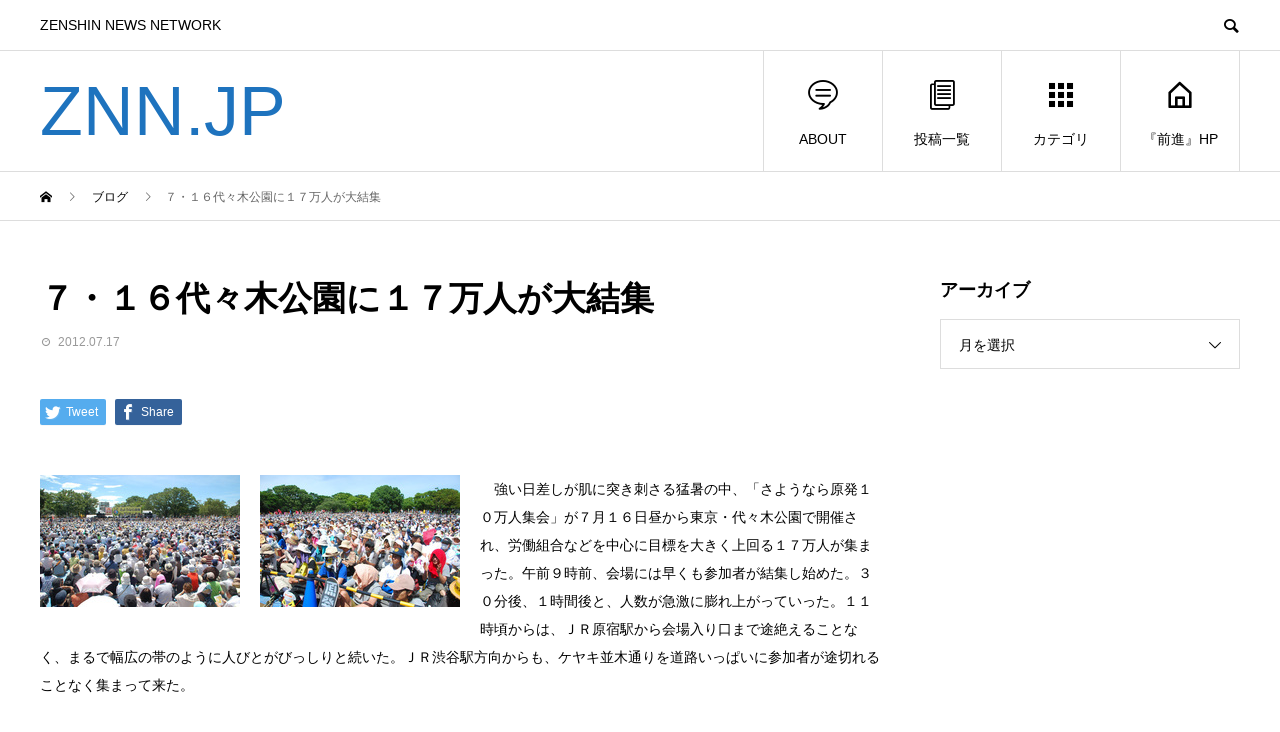

--- FILE ---
content_type: text/html; charset=UTF-8
request_url: https://znn.jp/2012/07/post-1014.html
body_size: 13019
content:
<!DOCTYPE html>
<html lang="ja" prefix="og: http://ogp.me/ns#">
<head>
<meta charset="UTF-8">
<meta name="viewport" content="width=device-width">
<meta name="format-detection" content="telephone=no">
<meta name="description" content="　強い日差しが肌に突き刺さる猛暑の中、「さようなら原発１０万人集会」が７月１６日昼から東京・代々木公園で開催され、労働組合などを中心に目標を大きく上回る１７万人が集まった。午前９時前、会場には早くも参加者が結集し始めた。">
<title>７・１６代々木公園に１７万人が大結集 &#8211; ZNN.JP</title>
<link rel='dns-prefetch' href='//webfonts.xserver.jp' />
<link rel='dns-prefetch' href='//s0.wp.com' />
<link rel='dns-prefetch' href='//s.w.org' />
<link rel="alternate" type="application/rss+xml" title="ZNN.JP &raquo; フィード" href="https://znn.jp/feed" />
<link rel="alternate" type="application/rss+xml" title="ZNN.JP &raquo; コメントフィード" href="https://znn.jp/comments/feed" />
		<script type="text/javascript">
			window._wpemojiSettings = {"baseUrl":"https:\/\/s.w.org\/images\/core\/emoji\/11\/72x72\/","ext":".png","svgUrl":"https:\/\/s.w.org\/images\/core\/emoji\/11\/svg\/","svgExt":".svg","source":{"concatemoji":"https:\/\/znn.jp\/wp-includes\/js\/wp-emoji-release.min.js?ver=4.9.26"}};
			!function(e,a,t){var n,r,o,i=a.createElement("canvas"),p=i.getContext&&i.getContext("2d");function s(e,t){var a=String.fromCharCode;p.clearRect(0,0,i.width,i.height),p.fillText(a.apply(this,e),0,0);e=i.toDataURL();return p.clearRect(0,0,i.width,i.height),p.fillText(a.apply(this,t),0,0),e===i.toDataURL()}function c(e){var t=a.createElement("script");t.src=e,t.defer=t.type="text/javascript",a.getElementsByTagName("head")[0].appendChild(t)}for(o=Array("flag","emoji"),t.supports={everything:!0,everythingExceptFlag:!0},r=0;r<o.length;r++)t.supports[o[r]]=function(e){if(!p||!p.fillText)return!1;switch(p.textBaseline="top",p.font="600 32px Arial",e){case"flag":return s([55356,56826,55356,56819],[55356,56826,8203,55356,56819])?!1:!s([55356,57332,56128,56423,56128,56418,56128,56421,56128,56430,56128,56423,56128,56447],[55356,57332,8203,56128,56423,8203,56128,56418,8203,56128,56421,8203,56128,56430,8203,56128,56423,8203,56128,56447]);case"emoji":return!s([55358,56760,9792,65039],[55358,56760,8203,9792,65039])}return!1}(o[r]),t.supports.everything=t.supports.everything&&t.supports[o[r]],"flag"!==o[r]&&(t.supports.everythingExceptFlag=t.supports.everythingExceptFlag&&t.supports[o[r]]);t.supports.everythingExceptFlag=t.supports.everythingExceptFlag&&!t.supports.flag,t.DOMReady=!1,t.readyCallback=function(){t.DOMReady=!0},t.supports.everything||(n=function(){t.readyCallback()},a.addEventListener?(a.addEventListener("DOMContentLoaded",n,!1),e.addEventListener("load",n,!1)):(e.attachEvent("onload",n),a.attachEvent("onreadystatechange",function(){"complete"===a.readyState&&t.readyCallback()})),(n=t.source||{}).concatemoji?c(n.concatemoji):n.wpemoji&&n.twemoji&&(c(n.twemoji),c(n.wpemoji)))}(window,document,window._wpemojiSettings);
		</script>
		<style type="text/css">
img.wp-smiley,
img.emoji {
	display: inline !important;
	border: none !important;
	box-shadow: none !important;
	height: 1em !important;
	width: 1em !important;
	margin: 0 .07em !important;
	vertical-align: -0.1em !important;
	background: none !important;
	padding: 0 !important;
}
</style>
<link rel='stylesheet' id='fancybox-css'  href='https://znn.jp/wp-content/plugins/easy-fancybox/css/jquery.fancybox.min.css?ver=1.3.24' type='text/css' media='screen' />
<link rel='stylesheet' id='avant-style-css'  href='https://znn.jp/wp-content/themes/avant_tcd060/style.css?ver=1.2' type='text/css' media='all' />
<link rel='stylesheet' id='jetpack_css-css'  href='https://znn.jp/wp-content/plugins/jetpack/css/jetpack.css?ver=7.0.5' type='text/css' media='all' />
<script type='text/javascript' src='https://znn.jp/wp-includes/js/jquery/jquery.js?ver=1.12.4'></script>
<script type='text/javascript' src='https://znn.jp/wp-includes/js/jquery/jquery-migrate.min.js?ver=1.4.1'></script>
<script type='text/javascript' src='//webfonts.xserver.jp/js/xserver.js?ver=1.1.0'></script>
<link rel='https://api.w.org/' href='https://znn.jp/wp-json/' />
<link rel="canonical" href="https://znn.jp/2012/07/post-1014.html" />
<link rel='shortlink' href='https://wp.me/paKB1G-gm' />
<link rel="alternate" type="application/json+oembed" href="https://znn.jp/wp-json/oembed/1.0/embed?url=https%3A%2F%2Fznn.jp%2F2012%2F07%2Fpost-1014.html" />
<link rel="alternate" type="text/xml+oembed" href="https://znn.jp/wp-json/oembed/1.0/embed?url=https%3A%2F%2Fznn.jp%2F2012%2F07%2Fpost-1014.html&#038;format=xml" />

<link rel='dns-prefetch' href='//v0.wordpress.com'/>
<style type='text/css'>img#wpstats{display:none}</style><link rel="shortcut icon" href="https://znn.jp/wp-content/uploads/2019/02/db180656afc4be4f39bcae48627f7569.png">
<style>
.c-comment__form-submit:hover,.c-pw__btn:hover,.p-cb__item-btn a,.p-headline,.p-index-event__btn a,.p-nav02__item a,.p-readmore__btn,.p-pager__item span,.p-page-links a{background: #1e73be}.c-pw__btn,.p-cb__item-btn a:hover,.p-index-event__btn a:hover,.p-pagetop a:hover,.p-nav02__item a:hover,.p-readmore__btn:hover,.p-page-links > span,.p-page-links a:hover{background: #000000}.p-entry__body a{color: #dd3333}body{font-family: Verdana, "ヒラギノ角ゴ ProN W3", "Hiragino Kaku Gothic ProN", "メイリオ", Meiryo, sans-serif}.c-logo,.p-entry__header02-title,.p-entry__header02-upper-title,.p-entry__title,.p-footer-widgets__item-title,.p-headline h2,.p-headline02__title,.p-page-header__lower-title,.p-page-header__upper-title,.p-widget__title{font-family: "Segoe UI", Verdana, "游ゴシック", YuGothic, "Hiragino Kaku Gothic ProN", Meiryo, sans-serif}.p-page-header__title{transition-delay: 3s}.p-hover-effect--type1:hover img{-webkit-transform: scale(1.2);transform: scale(1.2)}.l-header__logo a{color: #1e73be;font-size: 70px}.l-header{background: #ffffff}.p-global-nav > ul > li > a{color: #000000}.p-global-nav .sub-menu a{background: #000000;color: #ffffff}.p-global-nav .sub-menu a:hover{background: #333333;color: #ffffff}.p-global-nav .menu-item-66608.current-menu-item > a,.p-global-nav .menu-item-66608 > a:hover{color: #000000}.p-global-nav .menu-item-66608.current-menu-item > a::before,.p-global-nav .menu-item-66608 > a:hover::before{background: #000000}.p-global-nav .menu-item-11132.current-menu-item > a,.p-global-nav .menu-item-11132 > a:hover{color: #000000}.p-global-nav .menu-item-11132.current-menu-item > a::before,.p-global-nav .menu-item-11132 > a:hover::before{background: #000000}.p-global-nav .menu-item-11141.current-menu-item > a,.p-global-nav .menu-item-11141 > a:hover{color: #000000}.p-global-nav .menu-item-11141.current-menu-item > a::before,.p-global-nav .menu-item-11141 > a:hover::before{background: #000000}.p-global-nav .menu-item-11152.current-menu-item > a,.p-global-nav .menu-item-11152 > a:hover{color: #000000}.p-global-nav .menu-item-11152.current-menu-item > a::before,.p-global-nav .menu-item-11152 > a:hover::before{background: #000000}.p-footer-links{background: #f3f3f3}.p-footer-widgets{background: #ffffff}.p-copyright{background: #ffffff}.p-ad-info__label{background: #000000;color: #ffffff;font-size: 11px}#site-info-widget-2 .p-info__btn{background: #000000;color: #ffffff}#site-info-widget-2 .p-info__btn:hover{background: #333333;color: #ffffff}#site-info-widget-3 .p-info__btn{background: #000000;color: #ffffff}#site-info-widget-3 .p-info__btn:hover{background: #333333;color: #ffffff}.p-page-header{background-image: url(https://znn.jp/wp-content/uploads/2019/02/e5c05f514ba4722cda8d0ed22ef13b12.png)}.p-page-header::before{background-color: #b2b200}.p-page-header__upper-title{font-size: 50px}.p-page-header__lower-title{font-size: 32px}.p-article07 a[class^="p-hover-effect--"]{border-radius: 10px}.p-event-cat--30{background: #ff8000;color: #ffffff}.p-event-cat--30:hover{background: #ff8000;color: #ffffff}.p-entry__title{font-size: 34px}.p-entry__body{font-size: 14px}@media screen and (max-width: 767px) {.p-footer-widgets,.p-social-nav{background: #ffffff}.p-entry__title{font-size: 22px}.p-entry__body{font-size: 14px}}@media screen and (max-width: 1199px) {.p-global-nav{background: rgba(0,0,0, 1)}.p-global-nav > ul > li > a,.p-global-nav a,.p-global-nav a:hover,.p-global-nav .sub-menu a,.p-global-nav .sub-menu a:hover{color: #ffffff!important}.p-global-nav .menu-item-has-children > a > .sub-menu-toggle::before{border-color: #ffffff}}@media screen and (max-width: 991px) {.p-page-header__upper{background: #b2b200}.p-page-header__lower{background-image: url(https://znn.jp/wp-content/uploads/2019/02/e5c05f514ba4722cda8d0ed22ef13b12.png)}}.c-load--type1 { border: 3px solid rgba(30, 115, 190, 0.2); border-top-color: #1e73be; }
.button-container {
  display: flex !important; /* Flexboxを強制的に適用 */
  justify-content: flex-start; /* 子要素を主軸の開始位置（左端）に揃える */
  align-items: center !important;
  gap: 20px !important; /* マージンを強制的に適用 */
}

.button {
  padding: 10px 20px;
  background-color: #007bff;
  color: #fff;
  text-decoration: none;
  border-radius: 5px;
  /* ボタンの右側にマージンを設定 */
  margin-right: 20px;
}

/* 最後のボタンにマージンをなくす */
.button:last-child {
  margin-right: 0;
}
</style>

<!-- Jetpack Open Graph Tags -->
<meta property="og:type" content="article" />
<meta property="og:title" content="７・１６代々木公園に１７万人が大結集" />
<meta property="og:url" content="https://znn.jp/2012/07/post-1014.html" />
<meta property="og:description" content="　強い日差しが肌に突き刺さる猛暑の中、「さようなら原発１０万人集会」が７月１６日昼から東京・代々木公園で開催さ&hellip;" />
<meta property="article:published_time" content="2012-07-16T23:18:43+00:00" />
<meta property="article:modified_time" content="2012-07-16T23:18:43+00:00" />
<meta property="og:site_name" content="ZNN.JP" />
<meta property="og:image" content="https://znn.jp/wp-content/uploads/2019/02/cropped-ZNNlogo-2.png" />
<meta property="og:image:width" content="512" />
<meta property="og:image:height" content="512" />
<meta property="og:locale" content="ja_JP" />
<meta name="twitter:site" content="@ZenshinSokuhou" />
<meta name="twitter:text:title" content="７・１６代々木公園に１７万人が大結集" />
<meta name="twitter:image" content="https://znn.jp/wp-content/uploads/2019/02/cropped-ZNNlogo-2-270x270.png" />
<meta name="twitter:card" content="summary" />

<!-- End Jetpack Open Graph Tags -->
<link rel="icon" href="https://znn.jp/wp-content/uploads/2019/02/cropped-ZNNlogo-2-32x32.png" sizes="32x32" />
<link rel="icon" href="https://znn.jp/wp-content/uploads/2019/02/cropped-ZNNlogo-2-192x192.png" sizes="192x192" />
<link rel="apple-touch-icon-precomposed" href="https://znn.jp/wp-content/uploads/2019/02/cropped-ZNNlogo-2-180x180.png" />
<meta name="msapplication-TileImage" content="https://znn.jp/wp-content/uploads/2019/02/cropped-ZNNlogo-2-270x270.png" />
</head>
<body class="post-template-default single single-post postid-1014 single-format-standard">
<div id="site_loader_overlay">
  <div id="site_loader_animation" class="c-load--type1">
      </div>
</div>
<header id="js-header" class="l-header">
  <div class="l-header__upper">
    <div class="l-inner">
      <p class="l-header__desc">ZENSHIN NEWS NETWORK</p>
            <button id="js-header__search" class="l-header__search"></button>
            			<form role="search" method="get" id="js-header__form" class="l-header__form" action="https://znn.jp/">
		    <input class="l-header__form-input" type="text" value="" name="s">
			</form>
          </div>
  </div>
  <div class="l-header__lower l-inner">
    <div class="l-header__logo c-logo">
			      <a href="https://znn.jp/">ZNN.JP</a>
          </div>
    <a href="#" id="js-menu-btn" class="p-menu-btn c-menu-btn"></a>
    <nav id="js-global-nav" class="p-global-nav">
      <ul>
        <li class="p-global-nav__form-wrapper">
          					<form class="p-global-nav__form" action="https://znn.jp/" method="get">
            <input class="p-global-nav__form-input" type="text" value="" name="s">
            <input type="submit" value="&#xe915;" class="p-global-nav__form-submit">
          </form>
                  </li>
        <li id="menu-item-66608" class="menu-item menu-item-type-custom menu-item-object-custom menu-item-66608"><a href="https://znn.jp/2019/03/post-15645.html"><span class="p-global-nav__item-icon p-icon p-icon--special"></span>ABOUT<span class="p-global-nav__toggle"></span></a></li>
<li id="menu-item-11132" class="menu-item menu-item-type-post_type menu-item-object-page current_page_parent menu-item-11132"><a href="https://znn.jp/post"><span class="p-global-nav__item-icon p-icon p-icon--blog"></span>投稿一覧<span class="p-global-nav__toggle"></span></a></li>
<li id="menu-item-11141" class="menu-item menu-item-type-custom menu-item-object-custom menu-item-has-children menu-item-11141"><a href="https://zentest.info/"><span class="p-global-nav__item-icon p-icon p-icon--apps2"></span>カテゴリ<span class="p-global-nav__toggle"></span></a>
<ul class="sub-menu">
	<li id="menu-item-58439" class="menu-item menu-item-type-taxonomy menu-item-object-category menu-item-58439"><a href="https://znn.jp/category/%e4%b8%bb%e5%bc%b5">主張<span class="p-global-nav__toggle"></span></a></li>
	<li id="menu-item-11142" class="menu-item menu-item-type-taxonomy menu-item-object-category current-post-ancestor current-menu-parent current-post-parent menu-item-11142"><a href="https://znn.jp/category/%e9%97%98%e4%ba%89%e8%a8%98%e4%ba%8b">闘争記事<span class="p-global-nav__toggle"></span></a></li>
	<li id="menu-item-58440" class="menu-item menu-item-type-taxonomy menu-item-object-category menu-item-58440"><a href="https://znn.jp/category/%e5%9b%bd%e9%9a%9b%e9%80%a3%e5%b8%af">国際連帯<span class="p-global-nav__toggle"></span></a></li>
	<li id="menu-item-11143" class="menu-item menu-item-type-taxonomy menu-item-object-category menu-item-11143"><a href="https://znn.jp/category/%e5%8a%b4%e5%83%8d%e9%81%8b%e5%8b%95">労働運動<span class="p-global-nav__toggle"></span></a></li>
	<li id="menu-item-11144" class="menu-item menu-item-type-taxonomy menu-item-object-category menu-item-11144"><a href="https://znn.jp/category/%e4%b8%96%e7%95%8c%e3%81%ae%e9%97%98%e3%81%84">世界の闘い<span class="p-global-nav__toggle"></span></a></li>
	<li id="menu-item-11145" class="menu-item menu-item-type-taxonomy menu-item-object-category menu-item-11145"><a href="https://znn.jp/category/%e5%9b%bd%e9%89%84">国鉄<span class="p-global-nav__toggle"></span></a></li>
	<li id="menu-item-11146" class="menu-item menu-item-type-taxonomy menu-item-object-category current-post-ancestor current-menu-parent current-post-parent menu-item-11146"><a href="https://znn.jp/category/%e5%8f%8d%e5%8e%9f%e7%99%ba%e3%83%bb%e5%8f%8d%e6%a0%b8">反原発・反核<span class="p-global-nav__toggle"></span></a></li>
	<li id="menu-item-63941" class="menu-item menu-item-type-taxonomy menu-item-object-category menu-item-63941"><a href="https://znn.jp/category/%e6%b0%91%e9%96%93%e3%83%bb%e5%90%88%e5%90%8c%e5%8a%b4%e7%b5%84">民間・合同労組<span class="p-global-nav__toggle"></span></a></li>
	<li id="menu-item-11147" class="menu-item menu-item-type-taxonomy menu-item-object-category menu-item-11147"><a href="https://znn.jp/category/%e5%bc%be%e5%9c%a7%e3%81%a8%e3%81%ae%e9%97%98%e3%81%84">弾圧との闘い<span class="p-global-nav__toggle"></span></a></li>
	<li id="menu-item-11148" class="menu-item menu-item-type-taxonomy menu-item-object-category menu-item-11148"><a href="https://znn.jp/category/%e5%ad%a6%e7%94%9f%e9%81%8b%e5%8b%95">学生運動<span class="p-global-nav__toggle"></span></a></li>
	<li id="menu-item-11149" class="menu-item menu-item-type-taxonomy menu-item-object-category menu-item-11149"><a href="https://znn.jp/category/%e4%b8%89%e9%87%8c%e5%a1%9a">三里塚<span class="p-global-nav__toggle"></span></a></li>
	<li id="menu-item-11150" class="menu-item menu-item-type-taxonomy menu-item-object-category menu-item-11150"><a href="https://znn.jp/category/%e3%81%8a%e7%9f%a5%e3%82%89%e3%81%9b">お知らせ<span class="p-global-nav__toggle"></span></a></li>
	<li id="menu-item-251756" class="menu-item menu-item-type-taxonomy menu-item-object-category menu-item-251756"><a href="https://znn.jp/category/%e5%a4%a7%e5%9d%82%e6%ad%a3%e6%98%8e%e5%90%8c%e5%bf%97">大坂正明同志<span class="p-global-nav__toggle"></span></a></li>
	<li id="menu-item-251758" class="menu-item menu-item-type-taxonomy menu-item-object-category menu-item-251758"><a href="https://znn.jp/category/%e6%88%a6%e4%ba%89%e3%83%bb%e6%94%b9%e6%86%b2%e9%98%bb%e6%ad%a2">戦争・改憲阻止<span class="p-global-nav__toggle"></span></a></li>
	<li id="menu-item-251757" class="menu-item menu-item-type-taxonomy menu-item-object-category menu-item-251757"><a href="https://znn.jp/category/%e5%ae%89%e4%bf%9d%e3%83%bb%e6%b2%96%e7%b8%84">安保・沖縄<span class="p-global-nav__toggle"></span></a></li>
	<li id="menu-item-251755" class="menu-item menu-item-type-taxonomy menu-item-object-category menu-item-251755"><a href="https://znn.jp/category/%e5%8c%bb%e7%99%82%e7%a6%8f%e7%a5%89">医療福祉<span class="p-global-nav__toggle"></span></a></li>
	<li id="menu-item-11151" class="menu-item menu-item-type-taxonomy menu-item-object-category menu-item-11151"><a href="https://znn.jp/category/%e6%9c%aa%e5%88%86%e9%a1%9e">未分類<span class="p-global-nav__toggle"></span></a></li>
	<li id="menu-item-389124" class="menu-item menu-item-type-taxonomy menu-item-object-category menu-item-389124"><a href="https://znn.jp/category/english">English<span class="p-global-nav__toggle"></span></a></li>
</ul>
</li>
<li id="menu-item-11152" class="menu-item menu-item-type-custom menu-item-object-custom menu-item-11152"><a href="http://www.zenshin.org/zh/"><span class="p-global-nav__item-icon p-icon p-icon--home"></span>『前進』HP<span class="p-global-nav__toggle"></span></a></li>
      </ul>
    </nav>
  </div>
</header>
<main class="l-main">
  <div class="p-breadcrumb c-breadcrumb">
<ol class="p-breadcrumb__inner l-inner" itemscope="" itemtype="http://schema.org/BreadcrumbList">
<li class="p-breadcrumb__item c-breadcrumb__item c-breadcrumb__item--home" itemprop="itemListElement" itemscope="" itemtype="http://schema.org/ListItem">
<a href="https://znn.jp/" itemscope="" itemtype="http://schema.org/Thing" itemprop="item">
<span itemprop="name">HOME</span>
</a>
<meta itemprop="position" content="1">
</li>
<li class="p-breadcrumb__item c-breadcrumb__item" itemprop="itemListElement" itemscope="" itemtype="http://schema.org/ListItem">
<a href="https://znn.jp/post" itemscope="" itemtype="http://schema.org/Thing" itemprop="item">
<span itemprop="name">ブログ</span>
</a>
<meta itemprop="position" content="2">
</li>
<li class="p-breadcrumb__item c-breadcrumb__item">７・１６代々木公園に１７万人が大結集</li>
</ol>
</div>
  <div class="l-contents l-inner">
    <div class="l-primary">
      			<article class="p-entry">
			  <header class="p-entry__header">
					<h1 class="p-entry__title">７・１６代々木公園に１７万人が大結集</h1>
										<div class="p-entry__meta">
						<time class="p-entry__date" datetime="2012-07-17">2012.07.17</time>					</div>
									</header>
        			<ul class="p-entry__share c-share u-clearfix c-share--sm c-share--color">
				<li class="c-share__btn c-share__btn--twitter">
			    <a href="http://twitter.com/share?text=%EF%BC%97%E3%83%BB%EF%BC%91%EF%BC%96%E4%BB%A3%E3%80%85%E6%9C%A8%E5%85%AC%E5%9C%92%E3%81%AB%EF%BC%91%EF%BC%97%E4%B8%87%E4%BA%BA%E3%81%8C%E5%A4%A7%E7%B5%90%E9%9B%86&url=https%3A%2F%2Fznn.jp%2F2012%2F07%2Fpost-1014.html&via=&tw_p=tweetbutton&related="  onclick="javascript:window.open(this.href, '', 'menubar=no,toolbar=no,resizable=yes,scrollbars=yes,height=400,width=600');return false;">
			     	<i class="c-share__icn c-share__icn--twitter"></i>
			      <span class="c-share__title">Tweet</span>
			   	</a>
			   </li>
			    <li class="c-share__btn c-share__btn--facebook">
			    	<a href="//www.facebook.com/sharer/sharer.php?u=https://znn.jp/2012/07/post-1014.html&amp;t=%EF%BC%97%E3%83%BB%EF%BC%91%EF%BC%96%E4%BB%A3%E3%80%85%E6%9C%A8%E5%85%AC%E5%9C%92%E3%81%AB%EF%BC%91%EF%BC%97%E4%B8%87%E4%BA%BA%E3%81%8C%E5%A4%A7%E7%B5%90%E9%9B%86" rel="nofollow" target="_blank">
			      	<i class="c-share__icn c-share__icn--facebook"></i>
			        <span class="c-share__title">Share</span>
			      </a>
			    </li>
			</ul>
								<div class="p-entry__body">
					<p>
<a class="highslide" href="https://znn.jp/wp-content/uploads/old-photos/s20120717a-1.jpg" onclick="return hs.expand(this)"><img alt="s20120717a-1.jpg" class="mt-image-left" height="132" src="https://znn.jp/wp-content/uploads/2018/11/s20120717a-1-thumb-200x132-8325.jpg" style="margin: 0px 20px 20px 0px; float: left" width="200" /></a><a class="highslide" href="https://znn.jp/wp-content/uploads/old-photos/s20120717a-2.jpg" onclick="return hs.expand(this)"><img alt="s20120717a-2.jpg" class="mt-image-left" height="132" src="https://znn.jp/wp-content/uploads/2018/11/s20120717a-2-thumb-200x132-8326.jpg" style="margin: 0px 20px 20px 0px; float: left" width="200" /></a>　強い日差しが肌に突き刺さる猛暑の中、「さようなら原発１０万人集会」が７月１６日昼から東京・代々木公園で開催され、労働組合などを中心に目標を大きく上回る１７万人が集まった。午前９時前、会場には早くも参加者が結集し始めた。３０分後、１時間後と、人数が急激に膨れ上がっていった。１１時頃からは、ＪＲ原宿駅から会場入り口まで途絶えることなく、まるで幅広の帯のように人びとがびっしりと続いた。ＪＲ渋谷駅方向からも、ケヤキ並木通りを道路いっぱいに参加者が途切れることなく集まって来た。<span style="display: none">&nbsp;</span></p>
<p><span id="more-1014"></span></p>
<p>
<a class="highslide" href="https://znn.jp/wp-content/uploads/old-photos/s20120717a-3.jpg" onclick="return hs.expand(this)"><img alt="s20120717a-3.jpg" class="mt-image-left" height="143" src="https://znn.jp/wp-content/uploads/2018/11/s20120717a-3-thumb-190x143-8327.jpg" style="margin: 0px 20px 20px 0px; float: left" width="190" /></a><a class="highslide" href="https://znn.jp/wp-content/uploads/old-photos/s20120717a-4.jpg" onclick="return hs.expand(this)"><img alt="s20120717a-4.jpg" class="mt-image-left" height="142" src="https://znn.jp/wp-content/uploads/2018/11/s20120717a-4-thumb-190x142-8328.jpg" style="margin: 0px 20px 20px 0px; float: left" width="190" /></a>　集会開始時間前には、第１ステージのサッカー場、第２ステージの小音楽堂前、そして並木通り、原宿駅前から代々木交番前まで続く通りが人で埋まった。全国から駆けつけた労働組合や団体の赤、黄、青の旗、のぼりがいたる所に翻った。各種の横断幕が掲げられ、「原発なくせ」や「再稼働反対」と書いたボードを持った人も数多い。老若男女、そして家族連れ、あらゆる層の人々が集まった。<br />
　メインの第１ステージでは、オープニングコンサートに続き１２時５０分から集会が始まった。呼びかけ人など発言者が壇上に勢揃いし、会場は緊張感と興奮に包まれた。司会の講談師・神田香織さんの開会あいさつに続き、呼びかけ人の人たちが次々に発言した。<br />
<a class="highslide" href="https://znn.jp/wp-content/uploads/old-photos/s20120717a-5.jpg" onclick="return hs.expand(this)"><img alt="s20120717a-5.jpg" class="mt-image-left" height="134" src="https://znn.jp/wp-content/uploads/2018/11/s20120717a-5-thumb-200x134-8329.jpg" style="margin: 0px 20px 20px 0px; float: left" width="200" /></a><a class="highslide" href="https://znn.jp/wp-content/uploads/old-photos/s20120717a-6.jpg" onclick="return hs.expand(this)"><img alt="s20120717a-6.jpg" class="mt-image-left" height="134" src="https://znn.jp/wp-content/uploads/2018/11/s20120717a-6-thumb-200x134-8330.jpg" style="margin: 0px 20px 20px 0px; float: left" width="200" /></a>　作家の大江健三郎さんは「７５０万を超える署名を持って首相官邸に行ったが、それに対する答えは大飯原発の再稼働だった。私たちは政府に侮辱されている。私たちは次の原発の大爆発によって侮辱の中で死ぬほかないのか。そういうことが起きてはならない。私たちは政府のもくろみをうち倒さなければならない。そしてそれは確実にうち倒せるし、われわれは原発の恐怖と侮辱の外に出て自由に生きていくことができると心から信じます。しっかりやり続けましょう」と渾身から訴えた。「そうだ！」の大きな声が会場のあちこちからあがった。<br />
　大飯原発のある福井からは中嶌哲演さんが、福島からは武藤類子さんが発言に立った。武藤さんは「福島の現状はあまりにも厳しいのです。<a class="highslide" href="https://znn.jp/wp-content/uploads/old-photos/s20120717a-7.jpg" onclick="return hs.expand(this)"><img alt="s20120717a-7.jpg" class="mt-image-left" height="134" src="https://znn.jp/wp-content/uploads/2018/11/s20120717a-7-thumb-200x134-8331.jpg" style="margin: 0px 20px 20px 0px; float: left" width="200" /></a><a class="highslide" href="https://znn.jp/wp-content/uploads/old-photos/s20120717a-8.jpg" onclick="return hs.expand(this)"><img alt="s20120717a-8.jpg" class="mt-image-left" height="134" src="https://znn.jp/wp-content/uploads/2018/11/s20120717a-8-thumb-200x134-8332.jpg" style="margin: 0px 20px 20px 0px; float: left" width="200" /></a>４号機、甲状腺検査、再稼働、がれき問題、安全保障、廃墟と復興のはざまでひっそりと絶たれていく命たち。アメリカのジャーナ・メーシーという人がかつて言いました。『絶望こそが希望である』と。福島原発事故という最悪の事態の中から私たちはひそかな光をたぐり寄せ、今このように青空のもとに集まっています。声なき声とともにあり、分断の罠にゆめゆめ落ち込むことなく、賢くつながり合っていきましょう。共に歩んで行きましょう」と会場に向かって呼びかけた。<br />
　集会の途中の午後１時半からは、３コースに分かれてデモが出発した。警察は、主催者との間でデモを２車線・１梯団８００人と確認していたにも関わらず、不当にも１車線に規制し、２５０人ごとに寸断を図った。警官隊がデモ隊の前に立ちはだか<a class="highslide" href="https://znn.jp/wp-content/uploads/old-photos/s20120717a-9.jpg" onclick="return hs.expand(this)"><img alt="s20120717a-9.jpg" class="mt-image-left" height="209" src="https://znn.jp/wp-content/uploads/2018/11/s20120717a-9-thumb-140x209-8333.jpg" style="margin: 0px 20px 20px 0px; float: left" width="140" /></a>るが、おとなしく従う人など誰もいない。デモ隊の中から「警察は弾圧をやめろ！」の抗議の声が次つぎに飛んだ。<br />
　原発いらない福島の女たちを中心とする福島の部隊は、「怒　福島隊」ののぼりを立て、原宿コースの先頭を進んだ。ＮＡＺＥＮの大部隊も原宿コースだ。迫力ある姿に沿道からも注目が集まった。解散地点でのＮＡＺＥＮの総括集会で、織田陽介事務局長が「野田を絶対に倒して原発を止めよう！　８・６広島に行こう！」と訴え、８・６広島―８・９長崎反戦反核統一実行委事務局長の三角忠さんの音頭で「団結がんばろー」を三唱し闘いを締めくくった。（Ｈ）<span style="display: none">&nbsp;</span></p>
        </div>
        			<ul class="p-entry__share c-share u-clearfix c-share--sm c-share--color">
				<li class="c-share__btn c-share__btn--twitter">
			    <a href="http://twitter.com/share?text=%EF%BC%97%E3%83%BB%EF%BC%91%EF%BC%96%E4%BB%A3%E3%80%85%E6%9C%A8%E5%85%AC%E5%9C%92%E3%81%AB%EF%BC%91%EF%BC%97%E4%B8%87%E4%BA%BA%E3%81%8C%E5%A4%A7%E7%B5%90%E9%9B%86&url=https%3A%2F%2Fznn.jp%2F2012%2F07%2Fpost-1014.html&via=&tw_p=tweetbutton&related="  onclick="javascript:window.open(this.href, '', 'menubar=no,toolbar=no,resizable=yes,scrollbars=yes,height=400,width=600');return false;">
			     	<i class="c-share__icn c-share__icn--twitter"></i>
			      <span class="c-share__title">Tweet</span>
			   	</a>
			   </li>
			</ul>
								<ul class="p-entry__meta-box c-meta-box u-clearfix">
					<li class="c-meta-box__item c-meta-box__item--comment">コメント: <a href="#comment_headline">0</a></li>				</ul>
				      </article>
      						<ul class="p-nav01 c-nav01 u-clearfix">
				<li class="p-nav01__item--prev p-nav01__item c-nav01__item c-nav01__item--prev"><a href="https://znn.jp/2012/07/post-1013.html" data-prev="前の記事"><span>学祭規制撤廃を訴え、７・１２第３波法大包囲デモ</span></a></li>
				<li class="p-nav01__item--next p-nav01__item c-nav01__item c-nav01__item--next"><a href="https://znn.jp/2012/07/post-1015.html" data-next="次の記事"><span>鈴コン闘争勝利へ、支援・連帯共闘会議を結成！</span></a></li>
			</ul>
      			<div class="c-comment">
	<ul id="js-comment__tab" class="c-comment__tab u-clearfix">
		  	<li class="c-comment__tab-item is-active"><p>コメント ( 0 )</p></li>
    <li class="c-comment__tab-item"><p>トラックバックは利用できません。</p></li>
			</ul>
  <div id="js-comment-area">
  	<ol id="comments" class="c-comment__list">
						<li class="c-comment__list-item">
      	<div class="c-comment__item-body"><p>この記事へのコメントはありません。</p></div>
      </li>
					</ol>
	</div>
	</div>
						<section>
        <div class="p-headline">
          <h2>関連記事</h2>
        </div>
				<div class="p-entry__related">
				        <article class="p-entry__related-item p-article08">
          <a href="https://znn.jp/2016/03/post-2360.html" class="p-hover-effect--type1">
            <div class="p-article08__img">
              <img width="200" height="132" src="https://znn.jp/wp-content/uploads/2019/03/s20160324i-1-thumb-200xauto-16139.jpg" class="attachment-size1 size-size1 wp-post-image" alt="" />            </div>
            <h3 class="p-article08__title">動労水戸支援共闘結成１周年、被曝労働拒否の闘い広がる</h3>
          </a>
        </article>
				        <article class="p-entry__related-item p-article08">
          <a href="https://znn.jp/2023/04/post-267204.html" class="p-hover-effect--type1">
            <div class="p-article08__img">
              <img width="450" height="450" src="https://znn.jp/wp-content/uploads/2023/04/20230413a-1-450x450.jpg" class="attachment-size1 size-size1 wp-post-image" alt="" srcset="https://znn.jp/wp-content/uploads/2023/04/20230413a-1-450x450.jpg 450w, https://znn.jp/wp-content/uploads/2023/04/20230413a-1-150x150.jpg 150w, https://znn.jp/wp-content/uploads/2023/04/20230413a-1-300x300.jpg 300w, https://znn.jp/wp-content/uploads/2023/04/20230413a-1-180x180.jpg 180w, https://znn.jp/wp-content/uploads/2023/04/20230413a-1-440x440.jpg 440w, https://znn.jp/wp-content/uploads/2023/04/20230413a-1-120x120.jpg 120w" sizes="(max-width: 450px) 100vw, 450px" />            </div>
            <h3 class="p-article08__title">沖縄を戦場にするな　広島G７サミット反対の集会・デモ</h3>
          </a>
        </article>
				        <article class="p-entry__related-item p-article08">
          <a href="https://znn.jp/2013/04/post-1323.html" class="p-hover-effect--type1">
            <div class="p-article08__img">
              <img width="200" height="129" src="https://znn.jp/wp-content/uploads/2019/03/20130411a-1-thumb-200x129-10824.jpg" class="attachment-size1 size-size1 wp-post-image" alt="" />            </div>
            <h3 class="p-article08__title">「４・９反核燃の日」闘争、福島圧殺、原発再稼働と核燃サイ...</h3>
          </a>
        </article>
				        <article class="p-entry__related-item p-article08">
          <a href="https://znn.jp/2012/10/post-1138.html" class="p-hover-effect--type1">
            <div class="p-article08__img">
              <img width="180" height="146" src="https://znn.jp/wp-content/uploads/2019/03/s20121017a-1-thumb-180x146-9252.jpg" class="attachment-size1 size-size1 wp-post-image" alt="" />            </div>
            <h3 class="p-article08__title">「さようなら原発」集会に６５００人、組合旗押し立て都心を...</h3>
          </a>
        </article>
				        <article class="p-entry__related-item p-article08">
          <a href="https://znn.jp/2018/09/post-3564.html" class="p-hover-effect--type1">
            <div class="p-article08__img">
              <img width="200" height="90" src="https://znn.jp/wp-content/uploads/2019/03/20180906a-2-thumb-200xauto-19135.jpg" class="attachment-size1 size-size1 wp-post-image" alt="" />            </div>
            <h3 class="p-article08__title">東海第二再稼働させない　水戸　怒りの１千人集会</h3>
          </a>
        </article>
				        <article class="p-entry__related-item p-article08">
          <a href="https://znn.jp/2012/12/post-1209.html" class="p-hover-effect--type1">
            <div class="p-article08__img">
              <img width="200" height="134" src="https://znn.jp/wp-content/uploads/2019/03/s20121224b-1-thumb-200x134-9993.jpg" class="attachment-size1 size-size1 wp-post-image" alt="" />            </div>
            <h3 class="p-article08__title">最終処分場「断固拒否」のノボリ林立、矢板・高萩市民が霞が...</h3>
          </a>
        </article>
				       	</div>
			</section>
			    </div><!-- /.l-primary -->
    <div class="l-secondary">
<div class="p-widget tcdw_archive_list_widget" id="tcdw_archive_list_widget-3">
<h2 class="p-widget__title">アーカイブ</h2>		<div class="p-dropdown">
			<div class="p-dropdown__title">月を選択</div>
			<ul class="p-dropdown__list">
					<li><a href='https://znn.jp/date/2026/01'>2026年1月</a></li>
	<li><a href='https://znn.jp/date/2025/12'>2025年12月</a></li>
	<li><a href='https://znn.jp/date/2025/11'>2025年11月</a></li>
	<li><a href='https://znn.jp/date/2025/10'>2025年10月</a></li>
	<li><a href='https://znn.jp/date/2025/09'>2025年9月</a></li>
	<li><a href='https://znn.jp/date/2025/08'>2025年8月</a></li>
	<li><a href='https://znn.jp/date/2025/07'>2025年7月</a></li>
	<li><a href='https://znn.jp/date/2025/06'>2025年6月</a></li>
	<li><a href='https://znn.jp/date/2025/05'>2025年5月</a></li>
	<li><a href='https://znn.jp/date/2025/04'>2025年4月</a></li>
	<li><a href='https://znn.jp/date/2025/03'>2025年3月</a></li>
	<li><a href='https://znn.jp/date/2025/02'>2025年2月</a></li>
	<li><a href='https://znn.jp/date/2025/01'>2025年1月</a></li>
	<li><a href='https://znn.jp/date/2024/12'>2024年12月</a></li>
	<li><a href='https://znn.jp/date/2024/11'>2024年11月</a></li>
	<li><a href='https://znn.jp/date/2024/10'>2024年10月</a></li>
	<li><a href='https://znn.jp/date/2024/09'>2024年9月</a></li>
	<li><a href='https://znn.jp/date/2024/08'>2024年8月</a></li>
	<li><a href='https://znn.jp/date/2024/07'>2024年7月</a></li>
	<li><a href='https://znn.jp/date/2024/06'>2024年6月</a></li>
	<li><a href='https://znn.jp/date/2024/05'>2024年5月</a></li>
	<li><a href='https://znn.jp/date/2024/04'>2024年4月</a></li>
	<li><a href='https://znn.jp/date/2024/03'>2024年3月</a></li>
	<li><a href='https://znn.jp/date/2024/02'>2024年2月</a></li>
	<li><a href='https://znn.jp/date/2024/01'>2024年1月</a></li>
	<li><a href='https://znn.jp/date/2023/12'>2023年12月</a></li>
	<li><a href='https://znn.jp/date/2023/11'>2023年11月</a></li>
	<li><a href='https://znn.jp/date/2023/10'>2023年10月</a></li>
	<li><a href='https://znn.jp/date/2023/09'>2023年9月</a></li>
	<li><a href='https://znn.jp/date/2023/08'>2023年8月</a></li>
	<li><a href='https://znn.jp/date/2023/07'>2023年7月</a></li>
	<li><a href='https://znn.jp/date/2023/06'>2023年6月</a></li>
	<li><a href='https://znn.jp/date/2023/05'>2023年5月</a></li>
	<li><a href='https://znn.jp/date/2023/04'>2023年4月</a></li>
	<li><a href='https://znn.jp/date/2023/03'>2023年3月</a></li>
	<li><a href='https://znn.jp/date/2023/02'>2023年2月</a></li>
	<li><a href='https://znn.jp/date/2023/01'>2023年1月</a></li>
	<li><a href='https://znn.jp/date/2022/12'>2022年12月</a></li>
	<li><a href='https://znn.jp/date/2022/11'>2022年11月</a></li>
	<li><a href='https://znn.jp/date/2022/10'>2022年10月</a></li>
	<li><a href='https://znn.jp/date/2022/09'>2022年9月</a></li>
	<li><a href='https://znn.jp/date/2022/08'>2022年8月</a></li>
	<li><a href='https://znn.jp/date/2022/07'>2022年7月</a></li>
	<li><a href='https://znn.jp/date/2022/06'>2022年6月</a></li>
	<li><a href='https://znn.jp/date/2022/05'>2022年5月</a></li>
	<li><a href='https://znn.jp/date/2022/04'>2022年4月</a></li>
	<li><a href='https://znn.jp/date/2022/03'>2022年3月</a></li>
	<li><a href='https://znn.jp/date/2022/02'>2022年2月</a></li>
	<li><a href='https://znn.jp/date/2022/01'>2022年1月</a></li>
	<li><a href='https://znn.jp/date/2021/12'>2021年12月</a></li>
	<li><a href='https://znn.jp/date/2021/11'>2021年11月</a></li>
	<li><a href='https://znn.jp/date/2021/10'>2021年10月</a></li>
	<li><a href='https://znn.jp/date/2021/09'>2021年9月</a></li>
	<li><a href='https://znn.jp/date/2021/08'>2021年8月</a></li>
	<li><a href='https://znn.jp/date/2021/07'>2021年7月</a></li>
	<li><a href='https://znn.jp/date/2021/06'>2021年6月</a></li>
	<li><a href='https://znn.jp/date/2021/05'>2021年5月</a></li>
	<li><a href='https://znn.jp/date/2021/04'>2021年4月</a></li>
	<li><a href='https://znn.jp/date/2021/03'>2021年3月</a></li>
	<li><a href='https://znn.jp/date/2021/02'>2021年2月</a></li>
	<li><a href='https://znn.jp/date/2021/01'>2021年1月</a></li>
	<li><a href='https://znn.jp/date/2020/12'>2020年12月</a></li>
	<li><a href='https://znn.jp/date/2020/11'>2020年11月</a></li>
	<li><a href='https://znn.jp/date/2020/10'>2020年10月</a></li>
	<li><a href='https://znn.jp/date/2020/09'>2020年9月</a></li>
	<li><a href='https://znn.jp/date/2020/08'>2020年8月</a></li>
	<li><a href='https://znn.jp/date/2020/07'>2020年7月</a></li>
	<li><a href='https://znn.jp/date/2020/06'>2020年6月</a></li>
	<li><a href='https://znn.jp/date/2020/05'>2020年5月</a></li>
	<li><a href='https://znn.jp/date/2020/04'>2020年4月</a></li>
	<li><a href='https://znn.jp/date/2020/03'>2020年3月</a></li>
	<li><a href='https://znn.jp/date/2020/02'>2020年2月</a></li>
	<li><a href='https://znn.jp/date/2020/01'>2020年1月</a></li>
	<li><a href='https://znn.jp/date/2019/12'>2019年12月</a></li>
	<li><a href='https://znn.jp/date/2019/11'>2019年11月</a></li>
	<li><a href='https://znn.jp/date/2019/10'>2019年10月</a></li>
	<li><a href='https://znn.jp/date/2019/09'>2019年9月</a></li>
	<li><a href='https://znn.jp/date/2019/08'>2019年8月</a></li>
	<li><a href='https://znn.jp/date/2019/07'>2019年7月</a></li>
	<li><a href='https://znn.jp/date/2019/06'>2019年6月</a></li>
	<li><a href='https://znn.jp/date/2019/05'>2019年5月</a></li>
	<li><a href='https://znn.jp/date/2019/04'>2019年4月</a></li>
	<li><a href='https://znn.jp/date/2019/03'>2019年3月</a></li>
	<li><a href='https://znn.jp/date/2019/02'>2019年2月</a></li>
	<li><a href='https://znn.jp/date/2019/01'>2019年1月</a></li>
	<li><a href='https://znn.jp/date/2018/12'>2018年12月</a></li>
	<li><a href='https://znn.jp/date/2018/11'>2018年11月</a></li>
	<li><a href='https://znn.jp/date/2018/10'>2018年10月</a></li>
	<li><a href='https://znn.jp/date/2018/09'>2018年9月</a></li>
	<li><a href='https://znn.jp/date/2018/08'>2018年8月</a></li>
	<li><a href='https://znn.jp/date/2018/07'>2018年7月</a></li>
	<li><a href='https://znn.jp/date/2018/06'>2018年6月</a></li>
	<li><a href='https://znn.jp/date/2018/05'>2018年5月</a></li>
	<li><a href='https://znn.jp/date/2018/04'>2018年4月</a></li>
	<li><a href='https://znn.jp/date/2018/03'>2018年3月</a></li>
	<li><a href='https://znn.jp/date/2018/02'>2018年2月</a></li>
	<li><a href='https://znn.jp/date/2018/01'>2018年1月</a></li>
	<li><a href='https://znn.jp/date/2017/12'>2017年12月</a></li>
	<li><a href='https://znn.jp/date/2017/11'>2017年11月</a></li>
	<li><a href='https://znn.jp/date/2017/10'>2017年10月</a></li>
	<li><a href='https://znn.jp/date/2017/09'>2017年9月</a></li>
	<li><a href='https://znn.jp/date/2017/08'>2017年8月</a></li>
	<li><a href='https://znn.jp/date/2017/07'>2017年7月</a></li>
	<li><a href='https://znn.jp/date/2017/06'>2017年6月</a></li>
	<li><a href='https://znn.jp/date/2017/05'>2017年5月</a></li>
	<li><a href='https://znn.jp/date/2017/04'>2017年4月</a></li>
	<li><a href='https://znn.jp/date/2017/03'>2017年3月</a></li>
	<li><a href='https://znn.jp/date/2017/02'>2017年2月</a></li>
	<li><a href='https://znn.jp/date/2017/01'>2017年1月</a></li>
	<li><a href='https://znn.jp/date/2016/12'>2016年12月</a></li>
	<li><a href='https://znn.jp/date/2016/11'>2016年11月</a></li>
	<li><a href='https://znn.jp/date/2016/10'>2016年10月</a></li>
	<li><a href='https://znn.jp/date/2016/09'>2016年9月</a></li>
	<li><a href='https://znn.jp/date/2016/08'>2016年8月</a></li>
	<li><a href='https://znn.jp/date/2016/07'>2016年7月</a></li>
	<li><a href='https://znn.jp/date/2016/06'>2016年6月</a></li>
	<li><a href='https://znn.jp/date/2016/05'>2016年5月</a></li>
	<li><a href='https://znn.jp/date/2016/04'>2016年4月</a></li>
	<li><a href='https://znn.jp/date/2016/03'>2016年3月</a></li>
	<li><a href='https://znn.jp/date/2016/02'>2016年2月</a></li>
	<li><a href='https://znn.jp/date/2016/01'>2016年1月</a></li>
	<li><a href='https://znn.jp/date/2015/12'>2015年12月</a></li>
	<li><a href='https://znn.jp/date/2015/11'>2015年11月</a></li>
	<li><a href='https://znn.jp/date/2015/10'>2015年10月</a></li>
	<li><a href='https://znn.jp/date/2015/09'>2015年9月</a></li>
	<li><a href='https://znn.jp/date/2015/08'>2015年8月</a></li>
	<li><a href='https://znn.jp/date/2015/07'>2015年7月</a></li>
	<li><a href='https://znn.jp/date/2015/06'>2015年6月</a></li>
	<li><a href='https://znn.jp/date/2015/05'>2015年5月</a></li>
	<li><a href='https://znn.jp/date/2015/04'>2015年4月</a></li>
	<li><a href='https://znn.jp/date/2015/03'>2015年3月</a></li>
	<li><a href='https://znn.jp/date/2015/02'>2015年2月</a></li>
	<li><a href='https://znn.jp/date/2015/01'>2015年1月</a></li>
	<li><a href='https://znn.jp/date/2014/12'>2014年12月</a></li>
	<li><a href='https://znn.jp/date/2014/11'>2014年11月</a></li>
	<li><a href='https://znn.jp/date/2014/10'>2014年10月</a></li>
	<li><a href='https://znn.jp/date/2014/09'>2014年9月</a></li>
	<li><a href='https://znn.jp/date/2014/08'>2014年8月</a></li>
	<li><a href='https://znn.jp/date/2014/07'>2014年7月</a></li>
	<li><a href='https://znn.jp/date/2014/06'>2014年6月</a></li>
	<li><a href='https://znn.jp/date/2014/05'>2014年5月</a></li>
	<li><a href='https://znn.jp/date/2014/04'>2014年4月</a></li>
	<li><a href='https://znn.jp/date/2014/03'>2014年3月</a></li>
	<li><a href='https://znn.jp/date/2014/02'>2014年2月</a></li>
	<li><a href='https://znn.jp/date/2014/01'>2014年1月</a></li>
	<li><a href='https://znn.jp/date/2013/12'>2013年12月</a></li>
	<li><a href='https://znn.jp/date/2013/11'>2013年11月</a></li>
	<li><a href='https://znn.jp/date/2013/10'>2013年10月</a></li>
	<li><a href='https://znn.jp/date/2013/09'>2013年9月</a></li>
	<li><a href='https://znn.jp/date/2013/08'>2013年8月</a></li>
	<li><a href='https://znn.jp/date/2013/07'>2013年7月</a></li>
	<li><a href='https://znn.jp/date/2013/06'>2013年6月</a></li>
	<li><a href='https://znn.jp/date/2013/05'>2013年5月</a></li>
	<li><a href='https://znn.jp/date/2013/04'>2013年4月</a></li>
	<li><a href='https://znn.jp/date/2013/03'>2013年3月</a></li>
	<li><a href='https://znn.jp/date/2013/02'>2013年2月</a></li>
	<li><a href='https://znn.jp/date/2013/01'>2013年1月</a></li>
	<li><a href='https://znn.jp/date/2012/12'>2012年12月</a></li>
	<li><a href='https://znn.jp/date/2012/11'>2012年11月</a></li>
	<li><a href='https://znn.jp/date/2012/10'>2012年10月</a></li>
	<li><a href='https://znn.jp/date/2012/09'>2012年9月</a></li>
	<li><a href='https://znn.jp/date/2012/08'>2012年8月</a></li>
	<li><a href='https://znn.jp/date/2012/07'>2012年7月</a></li>
	<li><a href='https://znn.jp/date/2012/06'>2012年6月</a></li>
	<li><a href='https://znn.jp/date/2012/05'>2012年5月</a></li>
	<li><a href='https://znn.jp/date/2012/04'>2012年4月</a></li>
	<li><a href='https://znn.jp/date/2012/03'>2012年3月</a></li>
	<li><a href='https://znn.jp/date/2012/02'>2012年2月</a></li>
	<li><a href='https://znn.jp/date/2012/01'>2012年1月</a></li>
	<li><a href='https://znn.jp/date/2011/12'>2011年12月</a></li>
	<li><a href='https://znn.jp/date/2011/11'>2011年11月</a></li>
	<li><a href='https://znn.jp/date/2011/10'>2011年10月</a></li>
	<li><a href='https://znn.jp/date/2011/09'>2011年9月</a></li>
	<li><a href='https://znn.jp/date/2011/08'>2011年8月</a></li>
	<li><a href='https://znn.jp/date/2011/07'>2011年7月</a></li>
	<li><a href='https://znn.jp/date/2011/06'>2011年6月</a></li>
	<li><a href='https://znn.jp/date/2011/05'>2011年5月</a></li>
	<li><a href='https://znn.jp/date/2011/04'>2011年4月</a></li>
	<li><a href='https://znn.jp/date/2011/03'>2011年3月</a></li>
	<li><a href='https://znn.jp/date/2011/02'>2011年2月</a></li>
	<li><a href='https://znn.jp/date/2011/01'>2011年1月</a></li>
	<li><a href='https://znn.jp/date/2010/12'>2010年12月</a></li>
	<li><a href='https://znn.jp/date/2010/11'>2010年11月</a></li>
	<li><a href='https://znn.jp/date/2010/10'>2010年10月</a></li>
	<li><a href='https://znn.jp/date/2010/09'>2010年9月</a></li>
	<li><a href='https://znn.jp/date/2010/08'>2010年8月</a></li>
	<li><a href='https://znn.jp/date/2010/07'>2010年7月</a></li>
	<li><a href='https://znn.jp/date/2010/06'>2010年6月</a></li>
	<li><a href='https://znn.jp/date/2010/05'>2010年5月</a></li>
	<li><a href='https://znn.jp/date/2010/04'>2010年4月</a></li>
	<li><a href='https://znn.jp/date/2010/03'>2010年3月</a></li>
	<li><a href='https://znn.jp/date/2010/02'>2010年2月</a></li>
	<li><a href='https://znn.jp/date/2010/01'>2010年1月</a></li>
	<li><a href='https://znn.jp/date/2009/12'>2009年12月</a></li>
	<li><a href='https://znn.jp/date/2009/11'>2009年11月</a></li>
	<li><a href='https://znn.jp/date/2009/10'>2009年10月</a></li>
	<li><a href='https://znn.jp/date/2009/09'>2009年9月</a></li>
	<li><a href='https://znn.jp/date/2009/08'>2009年8月</a></li>
	<li><a href='https://znn.jp/date/2009/07'>2009年7月</a></li>
	<li><a href='https://znn.jp/date/2009/06'>2009年6月</a></li>
	<li><a href='https://znn.jp/date/2009/05'>2009年5月</a></li>
	<li><a href='https://znn.jp/date/2009/04'>2009年4月</a></li>
	<li><a href='https://znn.jp/date/2009/03'>2009年3月</a></li>
	<li><a href='https://znn.jp/date/2009/02'>2009年2月</a></li>
	<li><a href='https://znn.jp/date/2009/01'>2009年1月</a></li>
	<li><a href='https://znn.jp/date/2008/12'>2008年12月</a></li>
	<li><a href='https://znn.jp/date/2008/11'>2008年11月</a></li>
	<li><a href='https://znn.jp/date/2008/10'>2008年10月</a></li>
	<li><a href='https://znn.jp/date/2008/09'>2008年9月</a></li>
	<li><a href='https://znn.jp/date/2008/08'>2008年8月</a></li>
	<li><a href='https://znn.jp/date/2008/07'>2008年7月</a></li>
	<li><a href='https://znn.jp/date/2008/06'>2008年6月</a></li>
	<li><a href='https://znn.jp/date/2008/05'>2008年5月</a></li>
	<li><a href='https://znn.jp/date/2008/04'>2008年4月</a></li>
	<li><a href='https://znn.jp/date/2008/03'>2008年3月</a></li>
			</ul>
    </div>
		</div>
</div><!-- /.l-secondary -->
  </div><!-- /.l-contents -->
</main>
<footer class="l-footer">
      <div class="p-footer-widgets">
    <div class="p-footer-widgets__inner l-inner">
      <div class="p-footer-widgets__item site-info-widget" id="site-info-widget-2">
    <div class="p-info">
                  <div class="p-info__text">前進社 〒132-0025 東京都江戸川区松江1-12-7<br />
『前進』・毎週月曜日発行 <br />
2000年6月5日公式サイトzenshin.org開設<br />
2008年3月17日速報版サイト開設.<br />
2019年3月4日ZNN.JPサイト開設.</div>
                  <a class="p-info__btn p-btn" href="http://www.zenshin.org/zh/publication/about/shisya.html" target="_blank">お問い合わせ（安心メール）</a>
          </div>
    </div>
<div class="p-footer-widgets__item tcdw_archive_list_widget" id="tcdw_archive_list_widget-5">
<h2 class="p-footer-widgets__item-title">アーカイブ</h2>		<div class="p-dropdown">
			<div class="p-dropdown__title">月を選択</div>
			<ul class="p-dropdown__list">
					<li><a href='https://znn.jp/date/2026/01'>2026年1月</a></li>
	<li><a href='https://znn.jp/date/2025/12'>2025年12月</a></li>
	<li><a href='https://znn.jp/date/2025/11'>2025年11月</a></li>
	<li><a href='https://znn.jp/date/2025/10'>2025年10月</a></li>
	<li><a href='https://znn.jp/date/2025/09'>2025年9月</a></li>
	<li><a href='https://znn.jp/date/2025/08'>2025年8月</a></li>
	<li><a href='https://znn.jp/date/2025/07'>2025年7月</a></li>
	<li><a href='https://znn.jp/date/2025/06'>2025年6月</a></li>
	<li><a href='https://znn.jp/date/2025/05'>2025年5月</a></li>
	<li><a href='https://znn.jp/date/2025/04'>2025年4月</a></li>
	<li><a href='https://znn.jp/date/2025/03'>2025年3月</a></li>
	<li><a href='https://znn.jp/date/2025/02'>2025年2月</a></li>
	<li><a href='https://znn.jp/date/2025/01'>2025年1月</a></li>
	<li><a href='https://znn.jp/date/2024/12'>2024年12月</a></li>
	<li><a href='https://znn.jp/date/2024/11'>2024年11月</a></li>
	<li><a href='https://znn.jp/date/2024/10'>2024年10月</a></li>
	<li><a href='https://znn.jp/date/2024/09'>2024年9月</a></li>
	<li><a href='https://znn.jp/date/2024/08'>2024年8月</a></li>
	<li><a href='https://znn.jp/date/2024/07'>2024年7月</a></li>
	<li><a href='https://znn.jp/date/2024/06'>2024年6月</a></li>
	<li><a href='https://znn.jp/date/2024/05'>2024年5月</a></li>
	<li><a href='https://znn.jp/date/2024/04'>2024年4月</a></li>
	<li><a href='https://znn.jp/date/2024/03'>2024年3月</a></li>
	<li><a href='https://znn.jp/date/2024/02'>2024年2月</a></li>
	<li><a href='https://znn.jp/date/2024/01'>2024年1月</a></li>
	<li><a href='https://znn.jp/date/2023/12'>2023年12月</a></li>
	<li><a href='https://znn.jp/date/2023/11'>2023年11月</a></li>
	<li><a href='https://znn.jp/date/2023/10'>2023年10月</a></li>
	<li><a href='https://znn.jp/date/2023/09'>2023年9月</a></li>
	<li><a href='https://znn.jp/date/2023/08'>2023年8月</a></li>
	<li><a href='https://znn.jp/date/2023/07'>2023年7月</a></li>
	<li><a href='https://znn.jp/date/2023/06'>2023年6月</a></li>
	<li><a href='https://znn.jp/date/2023/05'>2023年5月</a></li>
	<li><a href='https://znn.jp/date/2023/04'>2023年4月</a></li>
	<li><a href='https://znn.jp/date/2023/03'>2023年3月</a></li>
	<li><a href='https://znn.jp/date/2023/02'>2023年2月</a></li>
	<li><a href='https://znn.jp/date/2023/01'>2023年1月</a></li>
	<li><a href='https://znn.jp/date/2022/12'>2022年12月</a></li>
	<li><a href='https://znn.jp/date/2022/11'>2022年11月</a></li>
	<li><a href='https://znn.jp/date/2022/10'>2022年10月</a></li>
	<li><a href='https://znn.jp/date/2022/09'>2022年9月</a></li>
	<li><a href='https://znn.jp/date/2022/08'>2022年8月</a></li>
	<li><a href='https://znn.jp/date/2022/07'>2022年7月</a></li>
	<li><a href='https://znn.jp/date/2022/06'>2022年6月</a></li>
	<li><a href='https://znn.jp/date/2022/05'>2022年5月</a></li>
	<li><a href='https://znn.jp/date/2022/04'>2022年4月</a></li>
	<li><a href='https://znn.jp/date/2022/03'>2022年3月</a></li>
	<li><a href='https://znn.jp/date/2022/02'>2022年2月</a></li>
	<li><a href='https://znn.jp/date/2022/01'>2022年1月</a></li>
	<li><a href='https://znn.jp/date/2021/12'>2021年12月</a></li>
	<li><a href='https://znn.jp/date/2021/11'>2021年11月</a></li>
	<li><a href='https://znn.jp/date/2021/10'>2021年10月</a></li>
	<li><a href='https://znn.jp/date/2021/09'>2021年9月</a></li>
	<li><a href='https://znn.jp/date/2021/08'>2021年8月</a></li>
	<li><a href='https://znn.jp/date/2021/07'>2021年7月</a></li>
	<li><a href='https://znn.jp/date/2021/06'>2021年6月</a></li>
	<li><a href='https://znn.jp/date/2021/05'>2021年5月</a></li>
	<li><a href='https://znn.jp/date/2021/04'>2021年4月</a></li>
	<li><a href='https://znn.jp/date/2021/03'>2021年3月</a></li>
	<li><a href='https://znn.jp/date/2021/02'>2021年2月</a></li>
	<li><a href='https://znn.jp/date/2021/01'>2021年1月</a></li>
	<li><a href='https://znn.jp/date/2020/12'>2020年12月</a></li>
	<li><a href='https://znn.jp/date/2020/11'>2020年11月</a></li>
	<li><a href='https://znn.jp/date/2020/10'>2020年10月</a></li>
	<li><a href='https://znn.jp/date/2020/09'>2020年9月</a></li>
	<li><a href='https://znn.jp/date/2020/08'>2020年8月</a></li>
	<li><a href='https://znn.jp/date/2020/07'>2020年7月</a></li>
	<li><a href='https://znn.jp/date/2020/06'>2020年6月</a></li>
	<li><a href='https://znn.jp/date/2020/05'>2020年5月</a></li>
	<li><a href='https://znn.jp/date/2020/04'>2020年4月</a></li>
	<li><a href='https://znn.jp/date/2020/03'>2020年3月</a></li>
	<li><a href='https://znn.jp/date/2020/02'>2020年2月</a></li>
	<li><a href='https://znn.jp/date/2020/01'>2020年1月</a></li>
	<li><a href='https://znn.jp/date/2019/12'>2019年12月</a></li>
	<li><a href='https://znn.jp/date/2019/11'>2019年11月</a></li>
	<li><a href='https://znn.jp/date/2019/10'>2019年10月</a></li>
	<li><a href='https://znn.jp/date/2019/09'>2019年9月</a></li>
	<li><a href='https://znn.jp/date/2019/08'>2019年8月</a></li>
	<li><a href='https://znn.jp/date/2019/07'>2019年7月</a></li>
	<li><a href='https://znn.jp/date/2019/06'>2019年6月</a></li>
	<li><a href='https://znn.jp/date/2019/05'>2019年5月</a></li>
	<li><a href='https://znn.jp/date/2019/04'>2019年4月</a></li>
	<li><a href='https://znn.jp/date/2019/03'>2019年3月</a></li>
	<li><a href='https://znn.jp/date/2019/02'>2019年2月</a></li>
	<li><a href='https://znn.jp/date/2019/01'>2019年1月</a></li>
	<li><a href='https://znn.jp/date/2018/12'>2018年12月</a></li>
	<li><a href='https://znn.jp/date/2018/11'>2018年11月</a></li>
	<li><a href='https://znn.jp/date/2018/10'>2018年10月</a></li>
	<li><a href='https://znn.jp/date/2018/09'>2018年9月</a></li>
	<li><a href='https://znn.jp/date/2018/08'>2018年8月</a></li>
	<li><a href='https://znn.jp/date/2018/07'>2018年7月</a></li>
	<li><a href='https://znn.jp/date/2018/06'>2018年6月</a></li>
	<li><a href='https://znn.jp/date/2018/05'>2018年5月</a></li>
	<li><a href='https://znn.jp/date/2018/04'>2018年4月</a></li>
	<li><a href='https://znn.jp/date/2018/03'>2018年3月</a></li>
	<li><a href='https://znn.jp/date/2018/02'>2018年2月</a></li>
	<li><a href='https://znn.jp/date/2018/01'>2018年1月</a></li>
	<li><a href='https://znn.jp/date/2017/12'>2017年12月</a></li>
	<li><a href='https://znn.jp/date/2017/11'>2017年11月</a></li>
	<li><a href='https://znn.jp/date/2017/10'>2017年10月</a></li>
	<li><a href='https://znn.jp/date/2017/09'>2017年9月</a></li>
	<li><a href='https://znn.jp/date/2017/08'>2017年8月</a></li>
	<li><a href='https://znn.jp/date/2017/07'>2017年7月</a></li>
	<li><a href='https://znn.jp/date/2017/06'>2017年6月</a></li>
	<li><a href='https://znn.jp/date/2017/05'>2017年5月</a></li>
	<li><a href='https://znn.jp/date/2017/04'>2017年4月</a></li>
	<li><a href='https://znn.jp/date/2017/03'>2017年3月</a></li>
	<li><a href='https://znn.jp/date/2017/02'>2017年2月</a></li>
	<li><a href='https://znn.jp/date/2017/01'>2017年1月</a></li>
	<li><a href='https://znn.jp/date/2016/12'>2016年12月</a></li>
	<li><a href='https://znn.jp/date/2016/11'>2016年11月</a></li>
	<li><a href='https://znn.jp/date/2016/10'>2016年10月</a></li>
	<li><a href='https://znn.jp/date/2016/09'>2016年9月</a></li>
	<li><a href='https://znn.jp/date/2016/08'>2016年8月</a></li>
	<li><a href='https://znn.jp/date/2016/07'>2016年7月</a></li>
	<li><a href='https://znn.jp/date/2016/06'>2016年6月</a></li>
	<li><a href='https://znn.jp/date/2016/05'>2016年5月</a></li>
	<li><a href='https://znn.jp/date/2016/04'>2016年4月</a></li>
	<li><a href='https://znn.jp/date/2016/03'>2016年3月</a></li>
	<li><a href='https://znn.jp/date/2016/02'>2016年2月</a></li>
	<li><a href='https://znn.jp/date/2016/01'>2016年1月</a></li>
	<li><a href='https://znn.jp/date/2015/12'>2015年12月</a></li>
	<li><a href='https://znn.jp/date/2015/11'>2015年11月</a></li>
	<li><a href='https://znn.jp/date/2015/10'>2015年10月</a></li>
	<li><a href='https://znn.jp/date/2015/09'>2015年9月</a></li>
	<li><a href='https://znn.jp/date/2015/08'>2015年8月</a></li>
	<li><a href='https://znn.jp/date/2015/07'>2015年7月</a></li>
	<li><a href='https://znn.jp/date/2015/06'>2015年6月</a></li>
	<li><a href='https://znn.jp/date/2015/05'>2015年5月</a></li>
	<li><a href='https://znn.jp/date/2015/04'>2015年4月</a></li>
	<li><a href='https://znn.jp/date/2015/03'>2015年3月</a></li>
	<li><a href='https://znn.jp/date/2015/02'>2015年2月</a></li>
	<li><a href='https://znn.jp/date/2015/01'>2015年1月</a></li>
	<li><a href='https://znn.jp/date/2014/12'>2014年12月</a></li>
	<li><a href='https://znn.jp/date/2014/11'>2014年11月</a></li>
	<li><a href='https://znn.jp/date/2014/10'>2014年10月</a></li>
	<li><a href='https://znn.jp/date/2014/09'>2014年9月</a></li>
	<li><a href='https://znn.jp/date/2014/08'>2014年8月</a></li>
	<li><a href='https://znn.jp/date/2014/07'>2014年7月</a></li>
	<li><a href='https://znn.jp/date/2014/06'>2014年6月</a></li>
	<li><a href='https://znn.jp/date/2014/05'>2014年5月</a></li>
	<li><a href='https://znn.jp/date/2014/04'>2014年4月</a></li>
	<li><a href='https://znn.jp/date/2014/03'>2014年3月</a></li>
	<li><a href='https://znn.jp/date/2014/02'>2014年2月</a></li>
	<li><a href='https://znn.jp/date/2014/01'>2014年1月</a></li>
	<li><a href='https://znn.jp/date/2013/12'>2013年12月</a></li>
	<li><a href='https://znn.jp/date/2013/11'>2013年11月</a></li>
	<li><a href='https://znn.jp/date/2013/10'>2013年10月</a></li>
	<li><a href='https://znn.jp/date/2013/09'>2013年9月</a></li>
	<li><a href='https://znn.jp/date/2013/08'>2013年8月</a></li>
	<li><a href='https://znn.jp/date/2013/07'>2013年7月</a></li>
	<li><a href='https://znn.jp/date/2013/06'>2013年6月</a></li>
	<li><a href='https://znn.jp/date/2013/05'>2013年5月</a></li>
	<li><a href='https://znn.jp/date/2013/04'>2013年4月</a></li>
	<li><a href='https://znn.jp/date/2013/03'>2013年3月</a></li>
	<li><a href='https://znn.jp/date/2013/02'>2013年2月</a></li>
	<li><a href='https://znn.jp/date/2013/01'>2013年1月</a></li>
	<li><a href='https://znn.jp/date/2012/12'>2012年12月</a></li>
	<li><a href='https://znn.jp/date/2012/11'>2012年11月</a></li>
	<li><a href='https://znn.jp/date/2012/10'>2012年10月</a></li>
	<li><a href='https://znn.jp/date/2012/09'>2012年9月</a></li>
	<li><a href='https://znn.jp/date/2012/08'>2012年8月</a></li>
	<li><a href='https://znn.jp/date/2012/07'>2012年7月</a></li>
	<li><a href='https://znn.jp/date/2012/06'>2012年6月</a></li>
	<li><a href='https://znn.jp/date/2012/05'>2012年5月</a></li>
	<li><a href='https://znn.jp/date/2012/04'>2012年4月</a></li>
	<li><a href='https://znn.jp/date/2012/03'>2012年3月</a></li>
	<li><a href='https://znn.jp/date/2012/02'>2012年2月</a></li>
	<li><a href='https://znn.jp/date/2012/01'>2012年1月</a></li>
	<li><a href='https://znn.jp/date/2011/12'>2011年12月</a></li>
	<li><a href='https://znn.jp/date/2011/11'>2011年11月</a></li>
	<li><a href='https://znn.jp/date/2011/10'>2011年10月</a></li>
	<li><a href='https://znn.jp/date/2011/09'>2011年9月</a></li>
	<li><a href='https://znn.jp/date/2011/08'>2011年8月</a></li>
	<li><a href='https://znn.jp/date/2011/07'>2011年7月</a></li>
	<li><a href='https://znn.jp/date/2011/06'>2011年6月</a></li>
	<li><a href='https://znn.jp/date/2011/05'>2011年5月</a></li>
	<li><a href='https://znn.jp/date/2011/04'>2011年4月</a></li>
	<li><a href='https://znn.jp/date/2011/03'>2011年3月</a></li>
	<li><a href='https://znn.jp/date/2011/02'>2011年2月</a></li>
	<li><a href='https://znn.jp/date/2011/01'>2011年1月</a></li>
	<li><a href='https://znn.jp/date/2010/12'>2010年12月</a></li>
	<li><a href='https://znn.jp/date/2010/11'>2010年11月</a></li>
	<li><a href='https://znn.jp/date/2010/10'>2010年10月</a></li>
	<li><a href='https://znn.jp/date/2010/09'>2010年9月</a></li>
	<li><a href='https://znn.jp/date/2010/08'>2010年8月</a></li>
	<li><a href='https://znn.jp/date/2010/07'>2010年7月</a></li>
	<li><a href='https://znn.jp/date/2010/06'>2010年6月</a></li>
	<li><a href='https://znn.jp/date/2010/05'>2010年5月</a></li>
	<li><a href='https://znn.jp/date/2010/04'>2010年4月</a></li>
	<li><a href='https://znn.jp/date/2010/03'>2010年3月</a></li>
	<li><a href='https://znn.jp/date/2010/02'>2010年2月</a></li>
	<li><a href='https://znn.jp/date/2010/01'>2010年1月</a></li>
	<li><a href='https://znn.jp/date/2009/12'>2009年12月</a></li>
	<li><a href='https://znn.jp/date/2009/11'>2009年11月</a></li>
	<li><a href='https://znn.jp/date/2009/10'>2009年10月</a></li>
	<li><a href='https://znn.jp/date/2009/09'>2009年9月</a></li>
	<li><a href='https://znn.jp/date/2009/08'>2009年8月</a></li>
	<li><a href='https://znn.jp/date/2009/07'>2009年7月</a></li>
	<li><a href='https://znn.jp/date/2009/06'>2009年6月</a></li>
	<li><a href='https://znn.jp/date/2009/05'>2009年5月</a></li>
	<li><a href='https://znn.jp/date/2009/04'>2009年4月</a></li>
	<li><a href='https://znn.jp/date/2009/03'>2009年3月</a></li>
	<li><a href='https://znn.jp/date/2009/02'>2009年2月</a></li>
	<li><a href='https://znn.jp/date/2009/01'>2009年1月</a></li>
	<li><a href='https://znn.jp/date/2008/12'>2008年12月</a></li>
	<li><a href='https://znn.jp/date/2008/11'>2008年11月</a></li>
	<li><a href='https://znn.jp/date/2008/10'>2008年10月</a></li>
	<li><a href='https://znn.jp/date/2008/09'>2008年9月</a></li>
	<li><a href='https://znn.jp/date/2008/08'>2008年8月</a></li>
	<li><a href='https://znn.jp/date/2008/07'>2008年7月</a></li>
	<li><a href='https://znn.jp/date/2008/06'>2008年6月</a></li>
	<li><a href='https://znn.jp/date/2008/05'>2008年5月</a></li>
	<li><a href='https://znn.jp/date/2008/04'>2008年4月</a></li>
	<li><a href='https://znn.jp/date/2008/03'>2008年3月</a></li>
			</ul>
    </div>
		</div>
    </div><!-- /.p-footer-widgets__inner -->
  </div><!-- /.p-footer-widgets -->
  	<ul class="p-social-nav l-inner">
        	  <li class="p-social-nav__item p-social-nav__item--twitter"><a href="https://twitter.com/ZenshinSokuhou" target="_blank"></a></li>
                    	  <li class="p-social-nav__item p-social-nav__item--rss"><a href="https://znn.jp/feed" target="_blank"></a></li>
    	</ul>
  <p class="p-copyright">
    <small>Copyright &copy; ZNN.JP All Rights Reserved.</small>
  </p>
  <div id="js-pagetop" class="p-pagetop"><a href="#"></a></div>
</footer>
	<div style="display:none">
	</div>
</div>
<script type='text/javascript' src='https://s0.wp.com/wp-content/js/devicepx-jetpack.js?ver=202603'></script>
<script type='text/javascript' src='https://znn.jp/wp-content/plugins/easy-fancybox/js/jquery.fancybox.min.js?ver=1.3.24'></script>
<script type='text/javascript'>
var fb_timeout, fb_opts={'overlayShow':true,'hideOnOverlayClick':true,'showCloseButton':true,'margin':20,'centerOnScroll':false,'enableEscapeButton':true,'autoScale':true };
if(typeof easy_fancybox_handler==='undefined'){
var easy_fancybox_handler=function(){
jQuery('.nofancybox,a.wp-block-file__button,a.pin-it-button,a[href*="pinterest.com/pin/create"],a[href*="facebook.com/share"],a[href*="twitter.com/share"]').addClass('nolightbox');
/* IMG */
var fb_IMG_select='a[href*=".jpg"]:not(.nolightbox,li.nolightbox>a),area[href*=".jpg"]:not(.nolightbox),a[href*=".jpeg"]:not(.nolightbox,li.nolightbox>a),area[href*=".jpeg"]:not(.nolightbox),a[href*=".png"]:not(.nolightbox,li.nolightbox>a),area[href*=".png"]:not(.nolightbox),a[href*=".webp"]:not(.nolightbox,li.nolightbox>a),area[href*=".webp"]:not(.nolightbox)';
jQuery(fb_IMG_select).addClass('fancybox image');
var fb_IMG_sections=jQuery('.gallery,.wp-block-gallery,.tiled-gallery,.wp-block-jetpack-tiled-gallery');
fb_IMG_sections.each(function(){jQuery(this).find(fb_IMG_select).attr('rel','gallery-'+fb_IMG_sections.index(this));});
jQuery('a.fancybox,area.fancybox,li.fancybox a').each(function(){jQuery(this).fancybox(jQuery.extend({},fb_opts,{'transitionIn':'elastic','easingIn':'easeOutBack','transitionOut':'elastic','easingOut':'easeInBack','opacity':false,'hideOnContentClick':false,'titleShow':true,'titlePosition':'over','titleFromAlt':true,'showNavArrows':true,'enableKeyboardNav':true,'cyclic':false}))});};
jQuery('a.fancybox-close').on('click',function(e){e.preventDefault();jQuery.fancybox.close()});
};
var easy_fancybox_auto=function(){setTimeout(function(){jQuery('#fancybox-auto').trigger('click')},1000);};
jQuery(easy_fancybox_handler);jQuery(document).on('post-load',easy_fancybox_handler);
jQuery(easy_fancybox_auto);
</script>
<script type='text/javascript' src='https://znn.jp/wp-content/plugins/easy-fancybox/js/jquery.easing.min.js?ver=1.4.1'></script>
<script type='text/javascript' src='https://znn.jp/wp-content/plugins/easy-fancybox/js/jquery.mousewheel.min.js?ver=3.1.13'></script>
<script type='text/javascript' src='https://znn.jp/wp-content/themes/avant_tcd060/assets/js/comment.js?ver=1.2'></script>
<script type='text/javascript' src='https://znn.jp/wp-content/themes/avant_tcd060/assets/js/functions.min.js?ver=1.2'></script>
<script type='text/javascript' src='https://znn.jp/wp-includes/js/wp-embed.min.js?ver=4.9.26'></script>
<script>!function(e){e("#site_loader_overlay").length?(e(window).load(function(){e(".slick-slider").length&&e(".slick-slider").slick("setPosition"),e("#site_loader_animation").delay(600).fadeOut(400),e("#site_loader_overlay").delay(900).fadeOut(800,function(){e(".p-header-content").addClass("is-active")})}),e(function(){setTimeout(function(){e("#site_loader_animation").delay(600).fadeOut(400),e("#site_loader_overlay").delay(900).fadeOut(800)},3000)})):e(".p-header-content").addClass("is-active")}(jQuery);</script>
<script type='text/javascript' src='https://stats.wp.com/e-202603.js' async='async' defer='defer'></script>
<script type='text/javascript'>
	_stq = window._stq || [];
	_stq.push([ 'view', {v:'ext',j:'1:7.0.5',blog:'158868780',post:'1014',tz:'9',srv:'znn.jp'} ]);
	_stq.push([ 'clickTrackerInit', '158868780', '1014' ]);
</script>
</body>
</html>
